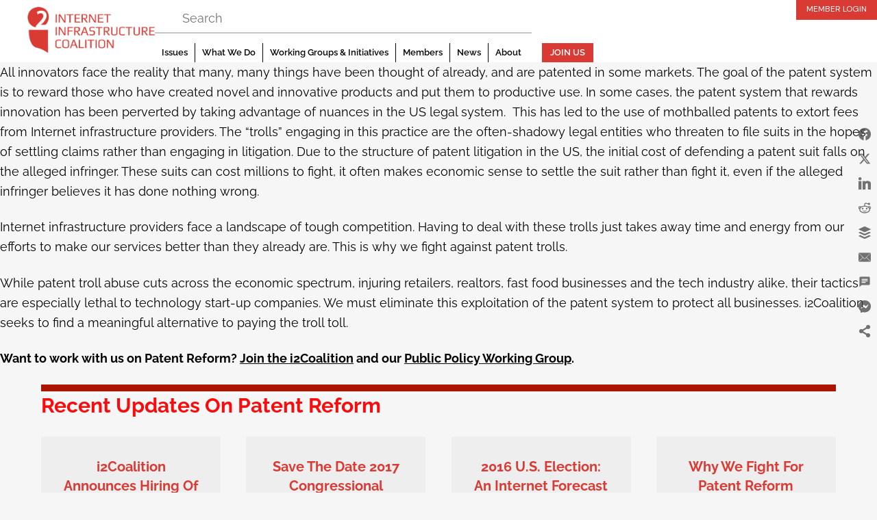

--- FILE ---
content_type: text/html; charset=utf-8
request_url: https://www.google.com/recaptcha/api2/anchor?ar=1&k=6LdsFMsjAAAAAGZmrHtFSB-LQB3_Ma1APM3pBcZZ&co=aHR0cHM6Ly9pMmNvYWxpdGlvbi5jb206NDQz&hl=en&v=PoyoqOPhxBO7pBk68S4YbpHZ&size=invisible&anchor-ms=20000&execute-ms=30000&cb=jo9ujy9wk94y
body_size: 48568
content:
<!DOCTYPE HTML><html dir="ltr" lang="en"><head><meta http-equiv="Content-Type" content="text/html; charset=UTF-8">
<meta http-equiv="X-UA-Compatible" content="IE=edge">
<title>reCAPTCHA</title>
<style type="text/css">
/* cyrillic-ext */
@font-face {
  font-family: 'Roboto';
  font-style: normal;
  font-weight: 400;
  font-stretch: 100%;
  src: url(//fonts.gstatic.com/s/roboto/v48/KFO7CnqEu92Fr1ME7kSn66aGLdTylUAMa3GUBHMdazTgWw.woff2) format('woff2');
  unicode-range: U+0460-052F, U+1C80-1C8A, U+20B4, U+2DE0-2DFF, U+A640-A69F, U+FE2E-FE2F;
}
/* cyrillic */
@font-face {
  font-family: 'Roboto';
  font-style: normal;
  font-weight: 400;
  font-stretch: 100%;
  src: url(//fonts.gstatic.com/s/roboto/v48/KFO7CnqEu92Fr1ME7kSn66aGLdTylUAMa3iUBHMdazTgWw.woff2) format('woff2');
  unicode-range: U+0301, U+0400-045F, U+0490-0491, U+04B0-04B1, U+2116;
}
/* greek-ext */
@font-face {
  font-family: 'Roboto';
  font-style: normal;
  font-weight: 400;
  font-stretch: 100%;
  src: url(//fonts.gstatic.com/s/roboto/v48/KFO7CnqEu92Fr1ME7kSn66aGLdTylUAMa3CUBHMdazTgWw.woff2) format('woff2');
  unicode-range: U+1F00-1FFF;
}
/* greek */
@font-face {
  font-family: 'Roboto';
  font-style: normal;
  font-weight: 400;
  font-stretch: 100%;
  src: url(//fonts.gstatic.com/s/roboto/v48/KFO7CnqEu92Fr1ME7kSn66aGLdTylUAMa3-UBHMdazTgWw.woff2) format('woff2');
  unicode-range: U+0370-0377, U+037A-037F, U+0384-038A, U+038C, U+038E-03A1, U+03A3-03FF;
}
/* math */
@font-face {
  font-family: 'Roboto';
  font-style: normal;
  font-weight: 400;
  font-stretch: 100%;
  src: url(//fonts.gstatic.com/s/roboto/v48/KFO7CnqEu92Fr1ME7kSn66aGLdTylUAMawCUBHMdazTgWw.woff2) format('woff2');
  unicode-range: U+0302-0303, U+0305, U+0307-0308, U+0310, U+0312, U+0315, U+031A, U+0326-0327, U+032C, U+032F-0330, U+0332-0333, U+0338, U+033A, U+0346, U+034D, U+0391-03A1, U+03A3-03A9, U+03B1-03C9, U+03D1, U+03D5-03D6, U+03F0-03F1, U+03F4-03F5, U+2016-2017, U+2034-2038, U+203C, U+2040, U+2043, U+2047, U+2050, U+2057, U+205F, U+2070-2071, U+2074-208E, U+2090-209C, U+20D0-20DC, U+20E1, U+20E5-20EF, U+2100-2112, U+2114-2115, U+2117-2121, U+2123-214F, U+2190, U+2192, U+2194-21AE, U+21B0-21E5, U+21F1-21F2, U+21F4-2211, U+2213-2214, U+2216-22FF, U+2308-230B, U+2310, U+2319, U+231C-2321, U+2336-237A, U+237C, U+2395, U+239B-23B7, U+23D0, U+23DC-23E1, U+2474-2475, U+25AF, U+25B3, U+25B7, U+25BD, U+25C1, U+25CA, U+25CC, U+25FB, U+266D-266F, U+27C0-27FF, U+2900-2AFF, U+2B0E-2B11, U+2B30-2B4C, U+2BFE, U+3030, U+FF5B, U+FF5D, U+1D400-1D7FF, U+1EE00-1EEFF;
}
/* symbols */
@font-face {
  font-family: 'Roboto';
  font-style: normal;
  font-weight: 400;
  font-stretch: 100%;
  src: url(//fonts.gstatic.com/s/roboto/v48/KFO7CnqEu92Fr1ME7kSn66aGLdTylUAMaxKUBHMdazTgWw.woff2) format('woff2');
  unicode-range: U+0001-000C, U+000E-001F, U+007F-009F, U+20DD-20E0, U+20E2-20E4, U+2150-218F, U+2190, U+2192, U+2194-2199, U+21AF, U+21E6-21F0, U+21F3, U+2218-2219, U+2299, U+22C4-22C6, U+2300-243F, U+2440-244A, U+2460-24FF, U+25A0-27BF, U+2800-28FF, U+2921-2922, U+2981, U+29BF, U+29EB, U+2B00-2BFF, U+4DC0-4DFF, U+FFF9-FFFB, U+10140-1018E, U+10190-1019C, U+101A0, U+101D0-101FD, U+102E0-102FB, U+10E60-10E7E, U+1D2C0-1D2D3, U+1D2E0-1D37F, U+1F000-1F0FF, U+1F100-1F1AD, U+1F1E6-1F1FF, U+1F30D-1F30F, U+1F315, U+1F31C, U+1F31E, U+1F320-1F32C, U+1F336, U+1F378, U+1F37D, U+1F382, U+1F393-1F39F, U+1F3A7-1F3A8, U+1F3AC-1F3AF, U+1F3C2, U+1F3C4-1F3C6, U+1F3CA-1F3CE, U+1F3D4-1F3E0, U+1F3ED, U+1F3F1-1F3F3, U+1F3F5-1F3F7, U+1F408, U+1F415, U+1F41F, U+1F426, U+1F43F, U+1F441-1F442, U+1F444, U+1F446-1F449, U+1F44C-1F44E, U+1F453, U+1F46A, U+1F47D, U+1F4A3, U+1F4B0, U+1F4B3, U+1F4B9, U+1F4BB, U+1F4BF, U+1F4C8-1F4CB, U+1F4D6, U+1F4DA, U+1F4DF, U+1F4E3-1F4E6, U+1F4EA-1F4ED, U+1F4F7, U+1F4F9-1F4FB, U+1F4FD-1F4FE, U+1F503, U+1F507-1F50B, U+1F50D, U+1F512-1F513, U+1F53E-1F54A, U+1F54F-1F5FA, U+1F610, U+1F650-1F67F, U+1F687, U+1F68D, U+1F691, U+1F694, U+1F698, U+1F6AD, U+1F6B2, U+1F6B9-1F6BA, U+1F6BC, U+1F6C6-1F6CF, U+1F6D3-1F6D7, U+1F6E0-1F6EA, U+1F6F0-1F6F3, U+1F6F7-1F6FC, U+1F700-1F7FF, U+1F800-1F80B, U+1F810-1F847, U+1F850-1F859, U+1F860-1F887, U+1F890-1F8AD, U+1F8B0-1F8BB, U+1F8C0-1F8C1, U+1F900-1F90B, U+1F93B, U+1F946, U+1F984, U+1F996, U+1F9E9, U+1FA00-1FA6F, U+1FA70-1FA7C, U+1FA80-1FA89, U+1FA8F-1FAC6, U+1FACE-1FADC, U+1FADF-1FAE9, U+1FAF0-1FAF8, U+1FB00-1FBFF;
}
/* vietnamese */
@font-face {
  font-family: 'Roboto';
  font-style: normal;
  font-weight: 400;
  font-stretch: 100%;
  src: url(//fonts.gstatic.com/s/roboto/v48/KFO7CnqEu92Fr1ME7kSn66aGLdTylUAMa3OUBHMdazTgWw.woff2) format('woff2');
  unicode-range: U+0102-0103, U+0110-0111, U+0128-0129, U+0168-0169, U+01A0-01A1, U+01AF-01B0, U+0300-0301, U+0303-0304, U+0308-0309, U+0323, U+0329, U+1EA0-1EF9, U+20AB;
}
/* latin-ext */
@font-face {
  font-family: 'Roboto';
  font-style: normal;
  font-weight: 400;
  font-stretch: 100%;
  src: url(//fonts.gstatic.com/s/roboto/v48/KFO7CnqEu92Fr1ME7kSn66aGLdTylUAMa3KUBHMdazTgWw.woff2) format('woff2');
  unicode-range: U+0100-02BA, U+02BD-02C5, U+02C7-02CC, U+02CE-02D7, U+02DD-02FF, U+0304, U+0308, U+0329, U+1D00-1DBF, U+1E00-1E9F, U+1EF2-1EFF, U+2020, U+20A0-20AB, U+20AD-20C0, U+2113, U+2C60-2C7F, U+A720-A7FF;
}
/* latin */
@font-face {
  font-family: 'Roboto';
  font-style: normal;
  font-weight: 400;
  font-stretch: 100%;
  src: url(//fonts.gstatic.com/s/roboto/v48/KFO7CnqEu92Fr1ME7kSn66aGLdTylUAMa3yUBHMdazQ.woff2) format('woff2');
  unicode-range: U+0000-00FF, U+0131, U+0152-0153, U+02BB-02BC, U+02C6, U+02DA, U+02DC, U+0304, U+0308, U+0329, U+2000-206F, U+20AC, U+2122, U+2191, U+2193, U+2212, U+2215, U+FEFF, U+FFFD;
}
/* cyrillic-ext */
@font-face {
  font-family: 'Roboto';
  font-style: normal;
  font-weight: 500;
  font-stretch: 100%;
  src: url(//fonts.gstatic.com/s/roboto/v48/KFO7CnqEu92Fr1ME7kSn66aGLdTylUAMa3GUBHMdazTgWw.woff2) format('woff2');
  unicode-range: U+0460-052F, U+1C80-1C8A, U+20B4, U+2DE0-2DFF, U+A640-A69F, U+FE2E-FE2F;
}
/* cyrillic */
@font-face {
  font-family: 'Roboto';
  font-style: normal;
  font-weight: 500;
  font-stretch: 100%;
  src: url(//fonts.gstatic.com/s/roboto/v48/KFO7CnqEu92Fr1ME7kSn66aGLdTylUAMa3iUBHMdazTgWw.woff2) format('woff2');
  unicode-range: U+0301, U+0400-045F, U+0490-0491, U+04B0-04B1, U+2116;
}
/* greek-ext */
@font-face {
  font-family: 'Roboto';
  font-style: normal;
  font-weight: 500;
  font-stretch: 100%;
  src: url(//fonts.gstatic.com/s/roboto/v48/KFO7CnqEu92Fr1ME7kSn66aGLdTylUAMa3CUBHMdazTgWw.woff2) format('woff2');
  unicode-range: U+1F00-1FFF;
}
/* greek */
@font-face {
  font-family: 'Roboto';
  font-style: normal;
  font-weight: 500;
  font-stretch: 100%;
  src: url(//fonts.gstatic.com/s/roboto/v48/KFO7CnqEu92Fr1ME7kSn66aGLdTylUAMa3-UBHMdazTgWw.woff2) format('woff2');
  unicode-range: U+0370-0377, U+037A-037F, U+0384-038A, U+038C, U+038E-03A1, U+03A3-03FF;
}
/* math */
@font-face {
  font-family: 'Roboto';
  font-style: normal;
  font-weight: 500;
  font-stretch: 100%;
  src: url(//fonts.gstatic.com/s/roboto/v48/KFO7CnqEu92Fr1ME7kSn66aGLdTylUAMawCUBHMdazTgWw.woff2) format('woff2');
  unicode-range: U+0302-0303, U+0305, U+0307-0308, U+0310, U+0312, U+0315, U+031A, U+0326-0327, U+032C, U+032F-0330, U+0332-0333, U+0338, U+033A, U+0346, U+034D, U+0391-03A1, U+03A3-03A9, U+03B1-03C9, U+03D1, U+03D5-03D6, U+03F0-03F1, U+03F4-03F5, U+2016-2017, U+2034-2038, U+203C, U+2040, U+2043, U+2047, U+2050, U+2057, U+205F, U+2070-2071, U+2074-208E, U+2090-209C, U+20D0-20DC, U+20E1, U+20E5-20EF, U+2100-2112, U+2114-2115, U+2117-2121, U+2123-214F, U+2190, U+2192, U+2194-21AE, U+21B0-21E5, U+21F1-21F2, U+21F4-2211, U+2213-2214, U+2216-22FF, U+2308-230B, U+2310, U+2319, U+231C-2321, U+2336-237A, U+237C, U+2395, U+239B-23B7, U+23D0, U+23DC-23E1, U+2474-2475, U+25AF, U+25B3, U+25B7, U+25BD, U+25C1, U+25CA, U+25CC, U+25FB, U+266D-266F, U+27C0-27FF, U+2900-2AFF, U+2B0E-2B11, U+2B30-2B4C, U+2BFE, U+3030, U+FF5B, U+FF5D, U+1D400-1D7FF, U+1EE00-1EEFF;
}
/* symbols */
@font-face {
  font-family: 'Roboto';
  font-style: normal;
  font-weight: 500;
  font-stretch: 100%;
  src: url(//fonts.gstatic.com/s/roboto/v48/KFO7CnqEu92Fr1ME7kSn66aGLdTylUAMaxKUBHMdazTgWw.woff2) format('woff2');
  unicode-range: U+0001-000C, U+000E-001F, U+007F-009F, U+20DD-20E0, U+20E2-20E4, U+2150-218F, U+2190, U+2192, U+2194-2199, U+21AF, U+21E6-21F0, U+21F3, U+2218-2219, U+2299, U+22C4-22C6, U+2300-243F, U+2440-244A, U+2460-24FF, U+25A0-27BF, U+2800-28FF, U+2921-2922, U+2981, U+29BF, U+29EB, U+2B00-2BFF, U+4DC0-4DFF, U+FFF9-FFFB, U+10140-1018E, U+10190-1019C, U+101A0, U+101D0-101FD, U+102E0-102FB, U+10E60-10E7E, U+1D2C0-1D2D3, U+1D2E0-1D37F, U+1F000-1F0FF, U+1F100-1F1AD, U+1F1E6-1F1FF, U+1F30D-1F30F, U+1F315, U+1F31C, U+1F31E, U+1F320-1F32C, U+1F336, U+1F378, U+1F37D, U+1F382, U+1F393-1F39F, U+1F3A7-1F3A8, U+1F3AC-1F3AF, U+1F3C2, U+1F3C4-1F3C6, U+1F3CA-1F3CE, U+1F3D4-1F3E0, U+1F3ED, U+1F3F1-1F3F3, U+1F3F5-1F3F7, U+1F408, U+1F415, U+1F41F, U+1F426, U+1F43F, U+1F441-1F442, U+1F444, U+1F446-1F449, U+1F44C-1F44E, U+1F453, U+1F46A, U+1F47D, U+1F4A3, U+1F4B0, U+1F4B3, U+1F4B9, U+1F4BB, U+1F4BF, U+1F4C8-1F4CB, U+1F4D6, U+1F4DA, U+1F4DF, U+1F4E3-1F4E6, U+1F4EA-1F4ED, U+1F4F7, U+1F4F9-1F4FB, U+1F4FD-1F4FE, U+1F503, U+1F507-1F50B, U+1F50D, U+1F512-1F513, U+1F53E-1F54A, U+1F54F-1F5FA, U+1F610, U+1F650-1F67F, U+1F687, U+1F68D, U+1F691, U+1F694, U+1F698, U+1F6AD, U+1F6B2, U+1F6B9-1F6BA, U+1F6BC, U+1F6C6-1F6CF, U+1F6D3-1F6D7, U+1F6E0-1F6EA, U+1F6F0-1F6F3, U+1F6F7-1F6FC, U+1F700-1F7FF, U+1F800-1F80B, U+1F810-1F847, U+1F850-1F859, U+1F860-1F887, U+1F890-1F8AD, U+1F8B0-1F8BB, U+1F8C0-1F8C1, U+1F900-1F90B, U+1F93B, U+1F946, U+1F984, U+1F996, U+1F9E9, U+1FA00-1FA6F, U+1FA70-1FA7C, U+1FA80-1FA89, U+1FA8F-1FAC6, U+1FACE-1FADC, U+1FADF-1FAE9, U+1FAF0-1FAF8, U+1FB00-1FBFF;
}
/* vietnamese */
@font-face {
  font-family: 'Roboto';
  font-style: normal;
  font-weight: 500;
  font-stretch: 100%;
  src: url(//fonts.gstatic.com/s/roboto/v48/KFO7CnqEu92Fr1ME7kSn66aGLdTylUAMa3OUBHMdazTgWw.woff2) format('woff2');
  unicode-range: U+0102-0103, U+0110-0111, U+0128-0129, U+0168-0169, U+01A0-01A1, U+01AF-01B0, U+0300-0301, U+0303-0304, U+0308-0309, U+0323, U+0329, U+1EA0-1EF9, U+20AB;
}
/* latin-ext */
@font-face {
  font-family: 'Roboto';
  font-style: normal;
  font-weight: 500;
  font-stretch: 100%;
  src: url(//fonts.gstatic.com/s/roboto/v48/KFO7CnqEu92Fr1ME7kSn66aGLdTylUAMa3KUBHMdazTgWw.woff2) format('woff2');
  unicode-range: U+0100-02BA, U+02BD-02C5, U+02C7-02CC, U+02CE-02D7, U+02DD-02FF, U+0304, U+0308, U+0329, U+1D00-1DBF, U+1E00-1E9F, U+1EF2-1EFF, U+2020, U+20A0-20AB, U+20AD-20C0, U+2113, U+2C60-2C7F, U+A720-A7FF;
}
/* latin */
@font-face {
  font-family: 'Roboto';
  font-style: normal;
  font-weight: 500;
  font-stretch: 100%;
  src: url(//fonts.gstatic.com/s/roboto/v48/KFO7CnqEu92Fr1ME7kSn66aGLdTylUAMa3yUBHMdazQ.woff2) format('woff2');
  unicode-range: U+0000-00FF, U+0131, U+0152-0153, U+02BB-02BC, U+02C6, U+02DA, U+02DC, U+0304, U+0308, U+0329, U+2000-206F, U+20AC, U+2122, U+2191, U+2193, U+2212, U+2215, U+FEFF, U+FFFD;
}
/* cyrillic-ext */
@font-face {
  font-family: 'Roboto';
  font-style: normal;
  font-weight: 900;
  font-stretch: 100%;
  src: url(//fonts.gstatic.com/s/roboto/v48/KFO7CnqEu92Fr1ME7kSn66aGLdTylUAMa3GUBHMdazTgWw.woff2) format('woff2');
  unicode-range: U+0460-052F, U+1C80-1C8A, U+20B4, U+2DE0-2DFF, U+A640-A69F, U+FE2E-FE2F;
}
/* cyrillic */
@font-face {
  font-family: 'Roboto';
  font-style: normal;
  font-weight: 900;
  font-stretch: 100%;
  src: url(//fonts.gstatic.com/s/roboto/v48/KFO7CnqEu92Fr1ME7kSn66aGLdTylUAMa3iUBHMdazTgWw.woff2) format('woff2');
  unicode-range: U+0301, U+0400-045F, U+0490-0491, U+04B0-04B1, U+2116;
}
/* greek-ext */
@font-face {
  font-family: 'Roboto';
  font-style: normal;
  font-weight: 900;
  font-stretch: 100%;
  src: url(//fonts.gstatic.com/s/roboto/v48/KFO7CnqEu92Fr1ME7kSn66aGLdTylUAMa3CUBHMdazTgWw.woff2) format('woff2');
  unicode-range: U+1F00-1FFF;
}
/* greek */
@font-face {
  font-family: 'Roboto';
  font-style: normal;
  font-weight: 900;
  font-stretch: 100%;
  src: url(//fonts.gstatic.com/s/roboto/v48/KFO7CnqEu92Fr1ME7kSn66aGLdTylUAMa3-UBHMdazTgWw.woff2) format('woff2');
  unicode-range: U+0370-0377, U+037A-037F, U+0384-038A, U+038C, U+038E-03A1, U+03A3-03FF;
}
/* math */
@font-face {
  font-family: 'Roboto';
  font-style: normal;
  font-weight: 900;
  font-stretch: 100%;
  src: url(//fonts.gstatic.com/s/roboto/v48/KFO7CnqEu92Fr1ME7kSn66aGLdTylUAMawCUBHMdazTgWw.woff2) format('woff2');
  unicode-range: U+0302-0303, U+0305, U+0307-0308, U+0310, U+0312, U+0315, U+031A, U+0326-0327, U+032C, U+032F-0330, U+0332-0333, U+0338, U+033A, U+0346, U+034D, U+0391-03A1, U+03A3-03A9, U+03B1-03C9, U+03D1, U+03D5-03D6, U+03F0-03F1, U+03F4-03F5, U+2016-2017, U+2034-2038, U+203C, U+2040, U+2043, U+2047, U+2050, U+2057, U+205F, U+2070-2071, U+2074-208E, U+2090-209C, U+20D0-20DC, U+20E1, U+20E5-20EF, U+2100-2112, U+2114-2115, U+2117-2121, U+2123-214F, U+2190, U+2192, U+2194-21AE, U+21B0-21E5, U+21F1-21F2, U+21F4-2211, U+2213-2214, U+2216-22FF, U+2308-230B, U+2310, U+2319, U+231C-2321, U+2336-237A, U+237C, U+2395, U+239B-23B7, U+23D0, U+23DC-23E1, U+2474-2475, U+25AF, U+25B3, U+25B7, U+25BD, U+25C1, U+25CA, U+25CC, U+25FB, U+266D-266F, U+27C0-27FF, U+2900-2AFF, U+2B0E-2B11, U+2B30-2B4C, U+2BFE, U+3030, U+FF5B, U+FF5D, U+1D400-1D7FF, U+1EE00-1EEFF;
}
/* symbols */
@font-face {
  font-family: 'Roboto';
  font-style: normal;
  font-weight: 900;
  font-stretch: 100%;
  src: url(//fonts.gstatic.com/s/roboto/v48/KFO7CnqEu92Fr1ME7kSn66aGLdTylUAMaxKUBHMdazTgWw.woff2) format('woff2');
  unicode-range: U+0001-000C, U+000E-001F, U+007F-009F, U+20DD-20E0, U+20E2-20E4, U+2150-218F, U+2190, U+2192, U+2194-2199, U+21AF, U+21E6-21F0, U+21F3, U+2218-2219, U+2299, U+22C4-22C6, U+2300-243F, U+2440-244A, U+2460-24FF, U+25A0-27BF, U+2800-28FF, U+2921-2922, U+2981, U+29BF, U+29EB, U+2B00-2BFF, U+4DC0-4DFF, U+FFF9-FFFB, U+10140-1018E, U+10190-1019C, U+101A0, U+101D0-101FD, U+102E0-102FB, U+10E60-10E7E, U+1D2C0-1D2D3, U+1D2E0-1D37F, U+1F000-1F0FF, U+1F100-1F1AD, U+1F1E6-1F1FF, U+1F30D-1F30F, U+1F315, U+1F31C, U+1F31E, U+1F320-1F32C, U+1F336, U+1F378, U+1F37D, U+1F382, U+1F393-1F39F, U+1F3A7-1F3A8, U+1F3AC-1F3AF, U+1F3C2, U+1F3C4-1F3C6, U+1F3CA-1F3CE, U+1F3D4-1F3E0, U+1F3ED, U+1F3F1-1F3F3, U+1F3F5-1F3F7, U+1F408, U+1F415, U+1F41F, U+1F426, U+1F43F, U+1F441-1F442, U+1F444, U+1F446-1F449, U+1F44C-1F44E, U+1F453, U+1F46A, U+1F47D, U+1F4A3, U+1F4B0, U+1F4B3, U+1F4B9, U+1F4BB, U+1F4BF, U+1F4C8-1F4CB, U+1F4D6, U+1F4DA, U+1F4DF, U+1F4E3-1F4E6, U+1F4EA-1F4ED, U+1F4F7, U+1F4F9-1F4FB, U+1F4FD-1F4FE, U+1F503, U+1F507-1F50B, U+1F50D, U+1F512-1F513, U+1F53E-1F54A, U+1F54F-1F5FA, U+1F610, U+1F650-1F67F, U+1F687, U+1F68D, U+1F691, U+1F694, U+1F698, U+1F6AD, U+1F6B2, U+1F6B9-1F6BA, U+1F6BC, U+1F6C6-1F6CF, U+1F6D3-1F6D7, U+1F6E0-1F6EA, U+1F6F0-1F6F3, U+1F6F7-1F6FC, U+1F700-1F7FF, U+1F800-1F80B, U+1F810-1F847, U+1F850-1F859, U+1F860-1F887, U+1F890-1F8AD, U+1F8B0-1F8BB, U+1F8C0-1F8C1, U+1F900-1F90B, U+1F93B, U+1F946, U+1F984, U+1F996, U+1F9E9, U+1FA00-1FA6F, U+1FA70-1FA7C, U+1FA80-1FA89, U+1FA8F-1FAC6, U+1FACE-1FADC, U+1FADF-1FAE9, U+1FAF0-1FAF8, U+1FB00-1FBFF;
}
/* vietnamese */
@font-face {
  font-family: 'Roboto';
  font-style: normal;
  font-weight: 900;
  font-stretch: 100%;
  src: url(//fonts.gstatic.com/s/roboto/v48/KFO7CnqEu92Fr1ME7kSn66aGLdTylUAMa3OUBHMdazTgWw.woff2) format('woff2');
  unicode-range: U+0102-0103, U+0110-0111, U+0128-0129, U+0168-0169, U+01A0-01A1, U+01AF-01B0, U+0300-0301, U+0303-0304, U+0308-0309, U+0323, U+0329, U+1EA0-1EF9, U+20AB;
}
/* latin-ext */
@font-face {
  font-family: 'Roboto';
  font-style: normal;
  font-weight: 900;
  font-stretch: 100%;
  src: url(//fonts.gstatic.com/s/roboto/v48/KFO7CnqEu92Fr1ME7kSn66aGLdTylUAMa3KUBHMdazTgWw.woff2) format('woff2');
  unicode-range: U+0100-02BA, U+02BD-02C5, U+02C7-02CC, U+02CE-02D7, U+02DD-02FF, U+0304, U+0308, U+0329, U+1D00-1DBF, U+1E00-1E9F, U+1EF2-1EFF, U+2020, U+20A0-20AB, U+20AD-20C0, U+2113, U+2C60-2C7F, U+A720-A7FF;
}
/* latin */
@font-face {
  font-family: 'Roboto';
  font-style: normal;
  font-weight: 900;
  font-stretch: 100%;
  src: url(//fonts.gstatic.com/s/roboto/v48/KFO7CnqEu92Fr1ME7kSn66aGLdTylUAMa3yUBHMdazQ.woff2) format('woff2');
  unicode-range: U+0000-00FF, U+0131, U+0152-0153, U+02BB-02BC, U+02C6, U+02DA, U+02DC, U+0304, U+0308, U+0329, U+2000-206F, U+20AC, U+2122, U+2191, U+2193, U+2212, U+2215, U+FEFF, U+FFFD;
}

</style>
<link rel="stylesheet" type="text/css" href="https://www.gstatic.com/recaptcha/releases/PoyoqOPhxBO7pBk68S4YbpHZ/styles__ltr.css">
<script nonce="Kl3N7AQpKwaX8hrH9AV7lg" type="text/javascript">window['__recaptcha_api'] = 'https://www.google.com/recaptcha/api2/';</script>
<script type="text/javascript" src="https://www.gstatic.com/recaptcha/releases/PoyoqOPhxBO7pBk68S4YbpHZ/recaptcha__en.js" nonce="Kl3N7AQpKwaX8hrH9AV7lg">
      
    </script></head>
<body><div id="rc-anchor-alert" class="rc-anchor-alert"></div>
<input type="hidden" id="recaptcha-token" value="[base64]">
<script type="text/javascript" nonce="Kl3N7AQpKwaX8hrH9AV7lg">
      recaptcha.anchor.Main.init("[\x22ainput\x22,[\x22bgdata\x22,\x22\x22,\[base64]/[base64]/UltIKytdPWE6KGE8MjA0OD9SW0grK109YT4+NnwxOTI6KChhJjY0NTEyKT09NTUyOTYmJnErMTxoLmxlbmd0aCYmKGguY2hhckNvZGVBdChxKzEpJjY0NTEyKT09NTYzMjA/[base64]/MjU1OlI/[base64]/[base64]/[base64]/[base64]/[base64]/[base64]/[base64]/[base64]/[base64]/[base64]\x22,\[base64]\\u003d\x22,\x22w71OwpvDnsOdwrgpGm/DnB4awr4oL8O2VV1vXcKSwrVKTcOSwq/DosOAE2TCosKvw47CggbDhcKiw63Dh8K4wr4OwqpyQVZUw6LCngtbfMKNw7PCicK/ZMOmw4rDgMKRwrNWQGllDsKrBsKywp0TLsOyIMOHLMOmw5HDumTCrGzDqcK0wrTChsKOwppGfMO4wrfDuUcMOCfCmygFw6spwoUrwrzCkl7Cl8Ojw53DsmhvwrrCqcOQIz/Cm8Ozw6hEwrrCliVow5tQwoIfw7pjw5HDnsO4acOCwrw6wqdZBcK6O8OySCXCjXjDnsO+f8KcbsK/wqBpw61hHsOlw6cpwqlSw4w7JcKOw6/CtsOCWUsNw4cAwrzDjsO8PcOLw7HCscK0wodIwobDisKmw6LDicOiCAY4woFvw6g/PA5Mw65oOsOdDMOLwppywqREwq3CvsK+wps8JMKYwq/CrsKbG37DrcK9cAtQw5BMMF/CncOPC8OhwqLDmcKkw7rDphYow5vCs8KFwoILw6jCmhLCm8OIwrHCkMKDwqcpGyXCsEhYasOuY8KaaMKCNMOeXsO7w7l6EAXDn8KWbMOWfjt3A8Khw7YLw63CmcKKwqcww6zDmcO7w7/Dm2dsQzBKVDxyOy7Dl8Obw7DCrcO8SRZEABLCjsKGKmJpw75ZfFhYw7QsQy9YJsKXw7/Coi8JaMOmTcOhY8K2w51hw7PDrRpAw5vDpsOLS8KWFcKdI8O/[base64]/wrpPasK/woARVELDicOmw5vCnsObw6QuYhVUwonDokAqWV7Ckz0qwrVPwqDDrHhqwrMgPzdEw7cawr7DhcKww7rDgzBmwrMmCcKAw7QPBsKiwp3Cj8KyacKTw74xWFI+w7DDtsOlZQ7Dj8KIw7pIw6nDo2YIwqFxf8K9wqLChsKPOcKWEgvCgQVDe07CgsKtJXrDiXfDrcK6wq/[base64]/[base64]/KkNLw4IzQXxCw74ewpjCisOsw5djMcKmfsOlCsKzEkrCqH/DnT8ew6PCjsOBSyUcAUHDrSYCEXfCisOZT0zDiAvDsFvCnUQlw65uTgHCl8K4ZcOdw7/CusKHw7DCoWp4CcKGSRvDn8Olw4vCrQTCrDvCosOASMO8TcKmw5R9wqnClVd6E0BPw5FTwqRYPkVVVWNTw5I/w7BUw73DtX41An7Dl8KZw495w64zw5rDjcKuwqPDjMK4WMORXAYrw7lWwpcxw4k+w68xw5TDtBDChHvCrcKNw7RtPmd/wqTDjMK5fMOqXlQBwp03EyYOa8OvbyktAcOMOMO/[base64]/CsH7Dk0vDuUxVw6/DlRUEw6BpcXhOw7rCmBLDq8KDERZeOm7DrWfCucKmHkjCn8Ozw7hPKThaw65CCcKCScOywoVOw5BwQcOAfMOZwo8FwojDu3rCocKhwpMzb8Kyw7NjTW/Co3RlO8OzCcOJC8ObfcKiaGzDtCHDkUvClELDrCzDvsOaw7ZVwpwMwovChMK0w4rCi3Ziw7sTBcKPw5jDlMKwwqnChhI7NcKbW8Kxw4E7IgTDisO/wokNDcKZUsOnFBHDhMK5wrI4FkoURxjCrhjDi8KkEB3DvHVWw4LCpinDuSnDpcKPCnTDgmjChcOUaWA4wpsLw7QxRMOnTndaw4XCuVHCo8KoHHnCpX7CuRxZwrHDomrCh8ORwpTCiwBtcsKqf8Knw7lBWsKSw5Y4a8K9wqrCliFDQg0zIk/DnS9JwqE2XHEUXzI8w74LwrvDhQ5HH8OsUjrDtCXCv3/Dp8KgfsKXw5xzYy4Kw6sdc0MbY8OYbUEAwr7DizRNwpxjbcKJGRACJMOlw4DDpMObwrzDjsO3aMO+wq0qaMKzw6rDlcO8wrnDjkEieRTDglYJwqfCv1vDqy4VwpAGIMOBwpTDtMO4w6XCoMO+LHbDrwwxw4DDs8OJFsOHw5w7w4/[base64]/[base64]/[base64]/M8K+AVDDssKPLMKsbQnDmxnDhsOgGMKxwoh0w5fClMOVw7LDtz0NI1nDj2tzwpHClMK/ScKXwrbDtVLCmcKMwrTCicKFIV7Cg8OqD14hw71qBjjCn8Olw7nDk8O5HHFUw7wtw7vDuX9pwp4SVh/DlilFw7jCh1fDhALCqMKjQB/CrsKDw73DlMK3w5QEeSkxw5cNMcOKTcKAWmLCnMKyw7TCsMOoOsKXwosdK8KZw57CrcKJwqkxIcOQAsKCVx/[base64]/DhTLDl8KYw57Cg3/DqMKUdMOtw7YuQzbCgcKjT3oGwoRlw6nCrMKqw6DCv8OccMKlwoNxOT3CgMOcX8KnRcOWRsOow6XCvxfCk8KHw4fCvk9CGFIGwrlgSA/ChsK7ASpYMV5uw5J1w4jClsOiFDvCpsOkMjTCucOBw43DmwbCj8KUbsOYLMOpwrgSwoxvw7nCqT3Do27DtsKOw6FTA3dRO8OWwpnDuH3CjsKkRi7CpWMdwpnCvMO0wo8dwrjCsMO8wqLDiCLDoFchTUPCkQI/LcKiVMO7w58xScKCYsO2GQQHw4zCt8OiQjzCjMKewpwrU2/[base64]/[base64]/DgSDDncO0wqnDl8KsQ8Kxw5FtK3/CsmQubwPDv0tEbsOzNcKJDzzCk1zDkzDCgnjDrxfCoMKAL1gsw7vDpsOqfETClcKCNsObwrFww6fDnsOUwpfDtsObw6vDiMKlNMKYaybCrMOGYWVPw6DDgD/CqsKgCcKnwqFUwo/CqcKUw50jwrPDlVgZIMOPwoYQD38wU39PEHEuasOjw4FBVwzDo0PDrgg/BTjCrMOYw5xFZC10wqspaFpnDTJ8w7xUw70kwqpdwpfClQvDlE/Cnw/CiyPDs0E9CWkDVHjCpBxMN8OewqrDgXPCqMKOdsOTGcORw5XDpcKZBcKBw6Bkwq/DvyjCusKAUD0IAAMQwpAPKBA+w5o6wrtHRsKnGMODwrMUS03ClD7Dll3DvMOrw6JMPjN5wo/[base64]/Cm8Kqwq5YwrE5A8OGKsKEBMKMai0dw5d9MMKJw7LChDXCk0UzwpXCssK0P8O5w6EwXsKBUxQzwpFFwrA4XsKBP8O2WMO8WUhewpLCusOxHl4QRHkMGSR+eHTCjl8ZF8OBeMOpwr/DlcK4cQZxcsODGAQGWMKRw6/Dlg8XwrxffjzChGVIaHHDvcOcw6rDiMKFIVfCm0psYCjChGTCmcKOEWvChFcXwojCr8Kew4bDjBfDuVMuw6/CpMOXwrAiw7PCrsOdfcKAIMKBw5zCn8OrPB4dDErCosO6BcOvw5cWA8O1e0XDsMO3I8K+BQzDk0vCtMOGw6XCvkzDncKvS8Oew4TCuiA5BijCuwwoworDrsKlZMOdD8K5IMKpw7zDm0LCjsOAwpXCmsKfE2tsw6PCk8OswpDDjzgQd8K1w6fCnhdDwrvDtMKGw7/[base64]/DlPChRPCkD/DrlzCujXDu2RZw7nCuzPDjMKEwo/CgSXCrsObQQhuw6NAw48hwrDDn8O1Vw9AwpIuwqBXccKLUMOof8OqeUQzScK7EQTDicObe8KbdQNxwrbDgMOtw6vDi8KhOk9dw4UYCCHCsxjDq8OJUMKEwpDDrQjDuMO3w5Qlw5oHwroVwphyw6DDkRNxw41JNC5Mw4XCtcO/[base64]/[base64]/Dn8OgVXAOw4PDlz/DvsKzGsOVPMOqw7/DscKhO8KVw7jCu8OFZ8ORw6vCk8K7worCm8OTdTQaw7LDrh3Dt8Kcw6xYOsK0w6MLZ8OeOcKAGGjCu8KxFsOqIcKswotUWsOVwqrDm3Alw44fXWw5LMOAQgXDuF4PKsOEQ8O5wrTCuSnCmUjDtGcYw7jCp2kuwoXCtyFxZSTDucOVw7w3w412IT7Cr25bwr/Crmd7PHnDm8Oow7/DmStURsKpw4AUw5/CisOGwpfDvsONLsO2wqsZKsOHbsKGdsOjAHUpwrTCiMKmKcK3fhpAP8OVFCvDusOYw5M5UA/[base64]/woXDv3HCvC83I8Oxw59EwrdMXcOmwozDmzTCkjvDjcKKwr7DrHZWWhNswrPDkTUew5nCuS/[base64]/DnDrCqsKmRi7DhT7CmghgRMOVwr8pw5ESw4gZwr11wo0mRl5kB1xXK8K7w6LDisKRdlXCvjzCr8OTw7dJwpLCkMKGABnCoV5RI8OGO8OfKw7Ds2ADE8OsIDbDrU/DtXAGwp8gXFrDtjFEw4sxYgXDuXDDp8K+UAjCunTDmGrDi8OhKk8SPnU5w7t0wopowqlbbVBuwqPCqMOqw47Duj89woISwqvCgcOsw6Qiw7DDlcOxWyYJwphSNy1Ywq3Dl0R8ScKhwpnDu29nVmPCl0REw5nCgmJkw6/[base64]/wo9lwozCisOofXPDtEfDt07CoDzDmsKOwovCmsOOSMO0JcOBen5uw5pKw7rCgWHDtMOrIcOWw55Sw6HDqAFfNx3DrB/[base64]/DjMOMAWXDqm8FQsOdwqZ/[base64]/[base64]/CkjXCosK/[base64]/Cq8OkOwgIb8OvVMO7UcKgw5FREMKNwp0cAQLDnMKDwqHCnEl8wprDvQjDqhHCvBA5GGhLwoLCt0rCnsKuAcOhwogtCsK/[base64]/[base64]/[base64]/DksKJwozDtixYN2ZTw5gFE8OXwr5yejvDjUbCpMOFw6nCosOkw7vCt8OkBFXDs8OhwrvCimHDosOaGmjDoMO/w7TDqQ/CjhwHw4obw5jDq8KVcyFjc3/CrsO/w6bCqsKiSsKnTMODF8OrfcKBM8KcUQLClVBTEcKvw5vDm8OVwojDhlE5CcOOwr/[base64]/[base64]/DlcKJfi7CpsODwq9Sw4JKwo3DjMKUQldGMMOqUlHCo3VdOsKYDjzChsKkwodOTh3CgXXCtFfCgz7Dsjciw752w4jCoVTCvgpMdMOjIDlnw5rDt8KSHmvDhRfCj8KKw5Y7wokpw648fgDCugDCrsKMwrF4w4Yce1YQw44eGcK/TcOzPcONwq9yw5HDiCw6wonDvMKvRUDCusKrw700wo3CnsKnVMO7bl3CrAHDoT7ChUnCnDLDmlBnwppJwqvDu8OMw7sKwq87M8OkVjYYw4/[base64]/w5kGwroQw5sHwqxzwoLCvSfDlG1xPghudTTCnsOvbMOVeH/CvsK2w6hACCseUcOawrsdJ3oQwqEAHMKpw4c/KA/Cnk/[base64]/[base64]/Dh1xMwocXCMKcGMOSI1bDqGIzEMOWwo3Csy3Cq8OnaMO4QUkcLX8Iw61/bi7DtHg5w77DtXvCgFdHSB7DkgrCmcOiw4IowobDmcKaKsKVdQAdAsOmwqpxaBvDt8K9ZMK/wp/[base64]/DpVjDvcOzOsOvw4kZw7YnIMO2wqfDvMOKTXbCkiQoPC/Dij5+wo49woTDvjQ4GmLCpm4BLMKbHXxDw5F+ABBPw6LCkcKwLBY+wplQw5oRw4I5ZMOMb8OhwofCp8KPw6nDssKgw6NNw5zCkwNRwo/DiA/CgcONO0zCgkTDiMOrFcKxFnQ1wpc6w4JpekjDkhw7w5pJw6MqWFNQWMObL8OwfMK1SMO1w49rw7bCt8K5FkLCi34fwpQLVMKnw4rDvwM4RX7DlCHDqnpYw4zDkh4Xf8O0FWXCsUXCsmdxfTPCusOAw4xkKsKXCsKkwpMmwrQWwokcC2Rvwr3ClsK/wqvCnUlFwpnDlVAMNgV3FMOMwpfCgiHCqHEQwpfDsBcvYEFgKcK6Em3CoMKYwobDgcKjWULDohBqFsKxwq8fX3jCl8K3wptKeWNtesOLw7vCg3TDt8Ovw6Q6dxTCsHx+w5VgwrR8DMOIEDHDvQHCq8ONwqNkwpxHKE/DrsKQXTPDpMOYw7vDj8K7WSs+UcKGw7XClVMCZxViwq0QXGbCnVDCqh9xa8OSw7Naw7HCinPDi2LDpCLDi3HCgiHCt8KNVMOWRwIcwoorCC97w6ITw6cRI8KkHDZ/RnU7JDUpwpbCsXfDkxjCvcOsw6Y9wo96w7PDosKpw6trVsOgwpDDpcKOJg/CgWTDj8K+wqEUwoBTw54tJkvCr2J/w7QTITfCk8OfJMOYYFHCqlw6BsOUwroTNlEOQ8KAw63CuyFsw5XDlcK7wojDhMKJWVhrf8K8w7nCpMOUXz7ChcOrw6nCgnXCnMO8wqDCocKbwoJRPBrCrMKBQ8Oaej3CqcKtw4LCkXUGwp3DiRYNwq/[base64]/DjW8Awp7Cv8KLw6okwqLDqcO7E8KNMsOGKMOCw6M0OCTDu2pGYCPCmsOXXCQyJcK1woQXwoQbTsOjw5RWw7V/wrlQB8OZNcK4w51kVSh7w61swofCrMO6YcOlcxbCtMOXw4BYw7/Dj8KxA8OZw5fDvcOewrUIw4vCgcOcMkrDrGQNwqzDisOHYTNOc8OdJUbDsMKCwr5/w6rDlcKAw4oYwqbDiUhTw7RMw6Q+wqwMcz/Cin/Cv0vComnCs8O7QU3CsEtvYMK5UT3ChsOrw4QRIBRgYlJWPcOTw6bDqcO9MCvDqj8NDHgSY2XCuC1PRCM/[base64]/woLCukzCmE4yAn3DqMKqFcOnVSvCvEZ7LMK4wqhJLgvCkRROw4hqw43CgMKzwrF1Wm7CtSPCvmIvw77Dlj8Iwo/[base64]/[base64]/QcKqw6PDp8OYUcK/w7TCuMOTO1fChsKkw5A9BUzCuzfCoSc8CMK4fkQ8wp/CmjzCk8ObN1bCi31bw4hXwrfCksOQwobCmMKfWSDCgnTClcKUw7jCusOJeMKZw4gcwqnCrsKHIEgpbxgJBcKrwrrChC/[base64]/Dhi5iJm5Vw43CikTDghTDsCwrf3nDoRbCuEhSIhwvw6zDpsOwfEbDi25YDw5OSsOhwqHDj3Znwox2w7Fyw6wPwp3DssOULC/CisKsw5EEw4DDjW8VwqBhEn1TfWLCijfDoEoLwrh1A8OxXy4mw6TDrMO1woHDkXwaX8OzwqwRclxywr/CjMKzwqvDpsOlw4jCk8O3w5TDmMKVTEM+wqvCmRlQDijDoMOgLsOiw6nDl8OTw4IXwpPDv8KQwpfChcOOBjvCnHRpw7/CiCXCn1vDpcKvwqM6T8OSZ8KVD37CoiUpw4jCvcOkwrZQw5/Ds8K1w4PDqBQrccOswp3ClMK2w7BYVcOgfVvCo8OIFgjDn8KgcMK+aHl/a3xYw4sxWmRSFsOiZMKUw7PCrcKKw4BVTMKXR8K5EyUOG8KMw4jDlWvDunfCi13Co1xvAcKvWMOSw5lXw4ghwoJqPhfCisKgbw/DrsKrc8K4w7VBw709GMKNw5rCksOpwo3Dly/[base64]/CtcKtwqA2wr5wBcOjwpMRKX1lbkR/wpc6Jg7Cil0gw5rDuMKveDI3cMKZCcK5GiR+wobChVxRZBZxH8Klwq3Dsh93w7Fbw744P3TDjEXDrsKvMMKjwoPDsMO/wprDl8OvLwbCqMKRdzHCj8OBwo5bwoDDmMKEwrRGYMOVwptAwpciwq/[base64]/CkCEEwpBsw5JnOcODwoPCqcKBw4bCo8KOL0UGwpPDocOqYzrCkcO6w4MFw4jDnsK2w7dSbmnDnsKgLS/CmcOTwoBAX0tXw4NwY8O/w7DCqsKPMh4Vw4lSaMO+w6AvXCIdw6AjZGXDlMKLXRLDsGsiVcOFwpTDtMKgw5vCucOkwr5Xw4vDqsOrwppEw73CosO1wpDCu8O+Qzc3w5vCiMOOw4rDm3wwOh12w6fDgsOSAnrDq3jCocO9SmHDv8OgbMKBw7jDusORw4/Cr8KMwoJ8w68owqlZw6LDu1LCjDDDkUXDt8Kxw7PDjTY/wopBacOsf8KSM8OMwrHCocK6acK4wqdYH1BYNMKeCMOPw7cdwo5NfMKdwpgvayVww7tZfcKkwpUew5vDtUFDfjPDg8Ozw6vCl8OlHCzCqsOCwpdxwpkLw79SF8Ojai1+OMOYL8KMX8OYaTrCtHN7w6PDhkADw6xjwq1Aw5DDqlM6EcO1woPDknQdw5nCpGDCqcK+Ll/DssOPEkRVU1grAsKjwrXDiSLCpMKsw7HDu2bDm8OCbyvDvyxNwrt8w7B6w5/CtcK4wo4iIsKnfwvCpAHCrDrCoj7DvgAuw6fDk8OVIyAowrA3csOCw5MiOcOKGH9HSsOYFcO3fsOvwqbComrCjnwQFcKpZDzCnsOdwp7DuV07wpFBFMKlDsOrw7DCnEMpw5DCv0N6w5/Cu8KkwqXDoMOwwqvCslPDkgpSw5HClAnDp8KNOHUmw5bDqsKMGXnCscKew60ZCWfDkXvCvcK5wprCuggZwoHCnzDCgMOHw74kwp89w7HDvB4+OMO4w63DnW5+JcOFasOyPjrDucOxUW3Cp8OAw55xwoMmBTPCvMO/wqMBQcOLwrABRsKQTcOQY8K1fzhzwowAwpN9w7PDsUnDjw/CosOxwp3CjcKFFMKOwrLCo0zDqcKbA8OjVhItUQ1HIsOAwp7Dn18Hw4XDm1/CvjfDnxxPwr3CssKXw4t/b3N8w7bDiW/DtMKiex44w5MZUcKhw6hrwp9vw6LDvHfDonRNw7MNwrEyw7HDocODw7LDj8K6w7t6McKUw7PDhijDhMOnCn/CkXbDqMOQNUTDjsO6YETDn8OWwpMNV3giwofCtWY9f8OFb8Owwr/CrgXDisKwdsOGwrHDpFRcIRjDhBzDusK/w6oAwqrChcK3wqTDkwnChcKxwp7Cs0kMwqfChyPDtcKlOxgrNxDDtMOCWDrCrcKGwp8iwpTCtVgwwo9Xw53Ckw/Cp8Onw4zCscOtNMKVHMOxDMO+DsKRw6NKFcOpw67DozJAa8OHbMKYSMO0asOGGwHDucKLw7sMAzrCiyTCiMOHwonCm2QLw7hAwq/DvDTCuWlWw6fDqcKww47Dvkwlw4VjOMOnN8OBwqUDWsOIPFlcw4rCgALCiMK9wrgjMcKMICJ+wq4CwrQrKwDDpmk0wookwo5nw5jCuH3Cilpqw7PDgCUKBnLCiV9owoTCulXDgkPDnsKyW2wcw6LCuyzDtAHDicKsw7/[base64]/w48SwpTDvB1decKmAMOSw4/CtcKuw5rDlMKhaMOEw7bCjx8Rw6BxwoQOWhXDiQHDqjFjIRAlw5RRIcOUM8KswqsSAcKNPcOzWB0Pw5LCt8KCwp3DoGLDvVXDskxGw7J2wpdUwrzCrQFlw5nCujwoDcOfwqxCwq3Ch8Klw5IswqwqDcKsfnrCmWhPH8OZDiUjw5/CqsOhfsKPbUIWwqoFSMK9d8Kew6JkwqPCisOcV3Yuw4s2wo/CmiLCocOpXsOHE2PDlcOXwoQLw6s9w6zDkXzDj3V2wpw7FjrDnRcvB8OawpbDu1Nbw53Cs8OfZmwgw6rCrsO6wpTCp8OCbBwLwokNw5fDtjRgUEjDvxXCvsKXwpjCnBwIAcOHA8KRwrbDhSTDqWzCncKQfU0vw6o/JmnDncKSZ8OZw6rCsBDCpMK9wrEHHgE5w6fCn8O9w6pgw4fDuzjCmxPCiB5rw5LDk8Odw4jDtMK7wrPCly4xwrICIsKwO2zCgjvDp1Mzwq8zOl02CcK/[base64]/CmUB6w6vCvlbDhsKqw619wozDv8OgwqQEfcOFBMOYwrfDpcK9wrNgVHprw7dYw6TCsC/ChCESdTsMayzCs8KWcMKwwqd4F8OCVMKbVgtrZMOcDCQAwrpIw4UZRcKVesOjwqjCiVDCkSokMMKWwr3Ckx0oPsKIPcOseFs9w6jDh8O5SUbDtMKHw58SZhvDvcOrw6VNW8KDfCvDjAZFwrRPw4DDhMOybsKrwrTCicKkwr/DoEtww4vCmMK9FDPCm8O7w5l+CcKgFzMWFMKTXsKqw7/Du3ZwCMOjRsONw67CpjbCgcOURcOtLFnClMKgKMKQw4EdQAAhb8KRF8Ofw6HCpMKXwrZFTsKHT8Kcw6hrw6jDp8KMPk3CkjYWwqcyK1h1wrvDjS/[base64]/CvxHCk2vClMO/wr4gwoHDisKcwos+wpjDicOpw7LDscOMYcONcnrDk0IRwrvCuMK/[base64]/DvlYdCBkdw6EuwpF5wqvDrk3Dv0BGCBLDssKaDFPCsXDDrcKoGDPCrcKww5PDvcK4AE9QIlx8fcKmwpNTWT/[base64]/CiSxvwr3Di8KjwpDCqsOwwo4CZcOgSMO9TsKVFWDCosKXLD17wqTChH1/[base64]/Cv8OCw6/CoMKNw4DDtsKQwq3ChcK+wpJSw7xGwrfCjsKvVnnCtMK2HTFkw7E3GjY/w5HDrXTCkmTDp8O8w6kzZF/CoS01wovCiFjCp8KpLcK5IcKbZQjDn8OZWnfDhEs+SMKwSMOaw4Ujw4h/K3Jcwrs8wqxuUcOsTMKhwq9dPMOLw6nCnsO8PTlWw4R7w43Dvz5Zw5fDv8KyFQfDgMKAwpwHM8OoCsKcwqHDisOcLsOESQx2wpQvKMOSf8Kxw7fDiAViwqRmPzhhwovDoMKbaMOTwpkbw5bDi8O7woDCmQl7P8KIYMOXJTnDgn/CqcOSwo7DocK9wojDusONKlZcwp5XRDRubsO6PhfCi8OYcMKgVcKNw5/CqmLDtCIZwrBBw6lYwonDtmFAMMOQwo/[base64]/DpwhPA29twr/[base64]/Cj8Kqwo8cLnfCmmhowpVswpMrGMO+M8K+wpE0woVjwqpPw51uIH3Ctw3ClTDDskNdw4HDscKERMOWw4rCgsK8wrzDtMK3woTDgMKew4XDnMKdOW5WdGhywpbCkxY4fcKpPMOsAsKQwodVwoTDjiF3wok6w55bwog1OjUBw5MfDEACGMK9C8O/JGFyw6XCt8OTw6DDkTgpXsO2GBLCqMOSMcKjflTDvcOTw58dZ8OwCcKqwqExZcOpLMKrw5UKwoxNwrjDrsK7woXCkTPCqsO0w4tdecKvFMOfOsOPRV/ChsOCaAoTawlZwpJswpnDn8KhwqE2w73CuSAGw4zDu8OmwrjDgcO9woTCucKlYsKKNsKyFHkcb8KCPcKSE8O/w6ARwqggaSUWLMKCw5o3LsK3w4rDsMKPw7ADCmjCosObCsOFwprDnF/Cnio4wpkWwqpOwo9iC8OERMOhw78iRDzDjF3CuCnCgsOgZio/Rj8bw77Dg2hMFMKpwrZxwqkfwqrDsE/Dm8OxI8KcdsKLJsO8woAgwoNZe2YYbU94wpgQwq80w5UCQDTDpcK5d8Oaw7ZdwqrCl8K6w4/[base64]/[base64]/DpcKJIcKSAsKWPg9UwohtARDDkcKzJkBjw6jCmMKwbMO7fBzCq1TCvDMPEsKnaMO+U8OKFsOVDcKLMcK6wqzCoDjDgGXDssKCS1XCpWHCm8K6IcKmwp/CjMOXw69jwq3CqEURE17Ct8KKw4TDuR/DkMKswr00BsOCLsOUZsKGw4dpw6PCjEnDl0HCslHDiR3CgT/[base64]/DosKhw41PX8KTw6sLI8Oad8KDwqYtN8KCw4PCi8O0RhTDsnPDm1wjw7ZTc2s9IF7DhiDCpMOqX3xqwpBCw45tw5/CtMKpwoolBsKCw4RBwrkcwqzCrBLDpy/DqMK1w7/DulbCg8OBwovCnC3CmMOOZMK7Ml3CqjTCigfDucO3Kx5rwo3DqMOSw4pFUypQwoPDvj3DsMKAeBzCnMO0w7HCnsK4wrjCh8Kpwp8TwrnCrmfDhyfCv3DDscKiEDrDgMKiGMOSeMO9CXFlw4PCj23DmxBLw6DCjcOnwpdzFcK9BwhVDMK/[base64]/[base64]/DlsK1wrzDo0Y5VWIYYcKTE3F5wrB/cMOowoFjNDJKwpjCvxcgeiZvw73DqMOJNMOEw7Bgw7l+w7U/[base64]/DgcKXw4fDlcK7d1bDu0HCrcKxOyUcHiLDgsKEJ8KFSDFQZ1goN2zDsMOYGGFRH1V2wr/DmyHDo8KAwo5iw7/CmWQxwrY2wqh8QGrDicOXUMOswrnCl8OfUsO8dsO5Ew5rPTFDMzVbwpLClXHCjXo9JynDmMKLOmfDmcKGY0/CoFA9bsKlQg7DocKvwo7Dsk8zRMKHY8OywoMKw7XCj8OBYDdkwrnCoMO0woouanjCvsKdw49rw6XCp8OTAsOoYiFwwoTClMONw4lYwpDCmnPDvS8OecKKwq8gTDkYRsOQd8OcwpLDmMKhw4fDvsK/w4hUwoTCjcOeIcObAsOrTQPCpsONw71dwp0hwq0FTyHCny/DrgZlOMKGNSvDh8KGC8KVWWrCtsOwG8K3cgvCvcO5PxnDminDnMOaCsKsMDnDu8KYRGdIU1Z/WsKXHgsQw6h8a8Klw4Zvwo7ChmI9wqLCk8KCw7zDjMKYM8KiaCAaEjgyawPDoMOiJWl9IMKeTnfCgMKOw6bDg0oPw6/CvMKpYwkzw68FN8K3JsKQGzfDhMKBw78zSU/Cg8O0bsK2w4Msw4zDgRPCnkDDjwdswqJBw73DhcKvwrc2NyrDpsOCwqbCpRRPw7XCuMOMOcKZwoXDvwLDiMK7w4zDtsK/wrLDrsOjwpfDj1vDvMOww6NITC1OwrTCl8KXw7fDmykZOXfCj3teX8KdFcO4w4rDtMKHwqxRwqZMDMKGTCzClHnDk1DCncKUIcOpw7tnAcOnXsO7wp/CscO4R8O6RMK0w5bCnEUxUcK/bSnCr0PDm3/DvWQSw5ITIV7DvcOGwqDDrcKpLsKiC8KmI8KtWsK9PF1aw5NHexwkw4bCgsKfNzfDh8K0CMKvwqcUwqN+H8OGw6vDksKDPMKUAyDCjcOIBVRcFFTCrUlPw6sAwr3CtcK5QsKHN8Opwo9lw6ENW3ATLDbDpsK+wrnDhsKnHnB/LcKIKARVwppRA0VTXcOvSsOJZC7DtTjClg1JwqnDvEXDpgPCr05Tw4F1TWkAS8KRDMK2ORlKJCV/HMOkwr7DsQjCk8OQw4LDimDCi8K/wqYrHV7CmMK+BsKJdHEgw59Pw5HCnMK1wo/CqsK2w7JdSsOOw7ZDb8OAGWJ5dEjCh3bClBbDgsKpwoHCl8KGwqHCiyFAEsOVaRDDtcKkwpdBOyzDqUfDoQzDvMKpw5XDssKow7Q+BHPCtmzDuB1oUcK/wofCuXbCg2bCiz5OMsOjw6kdISIgCcKawqEOw57CisOGw7pawpjDhHplwqzCjE/CpcKrw60Leh7Cp3DDunTCvknCucOawoIMwqHCpE8mBcKUaVjDhh19RiHCnwbDk8ORw43DqcOiwo/DpAXCvlwBXsOnw5LClsO3Z8KCw7ZtwpbDvsK6wqlUw4o5w6lSCcOawpVJJcORwr5Pw5BGYcO0w7wtw43Ci11xwpzDkcKRX03CqBJEPTjCtMOOf8KOw4zCt8O+w5IZO1/Cp8Ozw6vCmsO/SMKAJwfClyx6wrxkwonCp8OMwp/[base64]/CosKudTLDhcOzGsKTwoHDhBzCrcOdTcOTC3nDlFoWwrTCtMKhFMOcwoLCksO7w4HCsTUvw4fCoRM+wpd0wrdpwqTCrcO/LE/Do3hNQzEBdxF3H8Olw6YXHMOkw5tOw4nDhsOcBcKPwpstGQ0AwrtZJyoQw7U2b8KJMkM3w6bDo8KfwrQabsOGXcKmw7HDkcKLwoZ/wozDtMO5I8O4wp7CvjrCvTFOK8OcFkbCpUXCo1MTGnDCvMKJw7UUw4RcfMOxZxbCqMOTw6zDjcOkS2bDqMOUwo1BwogsF1hKBsOhYwdCwq/CpsOnRTI3X0hYBsOLRcO4AizCjxw/BMKAE8ONV3YKw4rDrsKHV8Oyw7pjU2jDqUVtfFjDjMKLw67DhgXCvwLCrVnCusKuDT1yDcKpWyY2woogwr3CpcOAIsKdMcKtLy9Ww7bDuXYJHcK5w5vCm8KPN8KZw4jDusOUeGgMAMOVBcOQwo/[base64]/DlGLDhMOxLcOzHAcSw5XDpQ/DozDDmWh5w7ZSNMOQw6vDmhUcwopkwpQMZMOFwphrPSPDuSPDs8KGwotGAMK4w6VkwrJDwoliw7FUwpEQw6fCnMKKF3/CvX49w5A4wrjCpX3DsUlxwqJKw71ww4tww53DqWM+McKFesOJw7jCucOGw4BPwoDCosOKwqPDu2cpwoU2w4fDsX3ColfDjAXCmFzCsMK2w67DhMO8XGFhwrd4wrjDk3HDkcKWw6HDoUZDBX/Cv8O/ZEleWMOddFkyworDvmLCmsOcGyjChMOqFMKKwo7Di8OwwpTDlcKmwojDl29gwqF5OMOyw4wAwq5CwoHCuR7Do8OebXzCkcOOcCzDhsOGazhYJsOQb8KHw5/CusONw5vDlFkODQ7DssK+wpN7wpTDvmbDqcKywqnDk8O0wqsQw5bDvsKRAwnDmR9QIRTDiAsGw7lxOWvDvRnCv8KSPzrDpsKlwpQAMw5+HMOaBcKpw4rDi8K/wpHCug8ldFXCgMOSDsKtwq8EQFLCjcODwrXDl08XXEvDqsOPQ8OewpbCiyEdw6hgwoTClsOXWMOKwpvCmQ/[base64]/Dl8KlwpMcShLCvsK/wo0jwpwFM8Oce8Kxw7PDhyInc8OsLMKAw5TDusOmZCBOw43DryTDhSfCkAFCEk8+NiTDgcKwOzMQw5vChHvDnm3ChsKTwqzDrMKHdBrCgxPDhBVVbijCj1DCtDPCoMOkOSfDusK2w4bDvH4xw6kDw6/CgDrChMKOWMOCw4jDp8OowoHClhMlw47CvBtWw7TCu8OBwqzCvH1xwqHCg2/CoMKTC8KAwpvCpE9Fw7snQmDDhMKlwrATw6Q9Yzohw7fDqEgiwpx6wq/[base64]/CoSxWwpI4YlYFw6UPwphFwqbCukLClmpEw5lcemHChsK0w6rCnsO4Pk9bfMKOLXc5wqRFT8Kff8OdQMK/wrxXw63DvcKlw5dkw493ZMKIw7DCnFnDmBV7w7/CiMK7IMKvw74zP0/CsULCqsK/LcKtesK5bFzCpU44TMKBw6vDoMK3wolxw7HDpcKjOMOdYWhdIMO6MBtmWTrCucK4w5wmwpTDpQbCrsKReMKww4QqRMKvw6rCt8KdWwvDkULCsMK0YsOAw5LCnCrCrCoAH8ONLsKMwofDgBbDocK0wp/[base64]/Di8Oqw4nCjxUewoBlw69ywpTCu8KmAh5yw5fDg8OKBMOtwolif3HClcOuFgwxw4dUe8KcwqfDrirCilDCu8OGGEDDq8OZw4PDusO+TzPCscKTwoIsPx/[base64]/CoCh8wqAowrXCmD7DocO4wqtVw7cqw4cueCzDkcOXwoJdaxxdwpDDsAbCjsOJFcOGYcOXwo3CiBpaGBZnaAfDklbDhC7DmUrDuw4eXwl7RMKLAjHCpjvClGHDkMK+w5vDtsOVM8Krwpg4M8OfOMO3wrjCqF/[base64]/CucORGldQw6XDs8KFw6DDl8Okwoxrw57CgcK0w7LDr8O9FD1Kw7psJMOAw5DDkwjDj8O7w6INwqNnAsOVVcKZcl3DlcKIwp/DpXY0YQQ3w40rd8K8w7zCocOgcWhmw7t4IsOBe0bDmcKYwrxJNMOrVnnDs8KLGcK0cEo/YcKiEws7AgsvwqTDsMOZc8O/w5RdICjCg37ChsKbURg6wospX8OhJwvCtMKSRx4bw7vDusKeLhEqNMKywoUMNA1kDMKBfBTChVbDlDhacEfDrAEJw5hvwoMELDosZEzDkMOSwq5QdMOIGh5VCMO5eERnwo4Jwr/DoERCRkLDlR7DncKtF8KxwqXCiFJ2I8OkwqNUfMKtIifCn1gYI3QuDEfDqsOjw7HDucOAwrrDosOQR8K4dlM9w5zClmkPwrceWsKiaVvDnsKTwo3CgcKGwpHDj8OCLMKzJ8Ofw57DnwPCpMKZw7l8SFN0w4TDnsKXa8OpHcOJPMKTwo5nT20bWQhJTUDCoj7Dh0/CvMKkwr/[base64]/[base64]/wq8Rw6DCucOkw63DmHDCvcKyKMKuwojDvsKMd8K6w6c0w5Inw4xtUsKEwrNtw6I0aAvCq1zDtsKDY8ODw5XDvVbCgQlCL1HDoMOgw4bDrsOrw7bDm8O6woDDqjfCoG4mwpJsw4/DtMK+wpfCqsOJwpbCrybDp8OlC3R+Ywlgw6zDtRHDtMK0VMOWKMO8w4HDi8OZScKBwoPCngvCmMOGVcK3NRnDkQ4WwrlQw4ZaFsOlw73DpUkhw5ZzFz0xwqvCnDfDi8OJf8Osw6HDtRIHSy/[base64]/[base64]/Dj0XDqsKeZcOcXcKoKMKuFcOiw51Sw5fCu8O0w6/CoMOdwoPDncOdV3spwrI\\u003d\x22],null,[\x22conf\x22,null,\x226LdsFMsjAAAAAGZmrHtFSB-LQB3_Ma1APM3pBcZZ\x22,0,null,null,null,0,[21,125,63,73,95,87,41,43,42,83,102,105,109,121],[1017145,855],0,null,null,null,null,0,null,0,null,700,1,null,0,\x22CvoBEg8I8ajhFRgAOgZUOU5CNWISDwjmjuIVGAA6BlFCb29IYxIPCPeI5jcYADoGb2lsZURkEg8I8M3jFRgBOgZmSVZJaGISDwjiyqA3GAE6BmdMTkNIYxIPCN6/tzcYADoGZWF6dTZkEg8I2NKBMhgAOgZBcTc3dmYSDgi45ZQyGAE6BVFCT0QwEg8I0tuVNxgAOgZmZmFXQWUSDwiV2JQyGAA6BlBxNjBuZBIPCMXziDcYADoGYVhvaWFjEg8IjcqGMhgBOgZPd040dGYSDgiK/Yg3GAA6BU1mSUk0Gh0IAxIZHRDwl+M3Dv++pQYZxJ0JGZzijAIZr/MRGQ\\u003d\\u003d\x22,0,0,null,null,1,null,0,1,null,null,null,0],\x22https://i2coalition.com:443\x22,null,[3,1,1],null,null,null,1,3600,[\x22https://www.google.com/intl/en/policies/privacy/\x22,\x22https://www.google.com/intl/en/policies/terms/\x22],\x22H2SYst9wT9b/FGLLK87FDBstAcYrHXUSHAzt1Xf9NpA\\u003d\x22,1,0,null,1,1768508593808,0,0,[7,39],null,[227],\x22RC-kXKF4NMBzGMoaw\x22,null,null,null,null,null,\x220dAFcWeA4T2daWRq_2lcYnqc-ZStfXcJJ3C14Ow_Q81i1WwRTjJVNwHrWBResy8WeYDG9Kq9ewS1KE0zvFHia1ooj66_vBYIODjQ\x22,1768591393943]");
    </script></body></html>